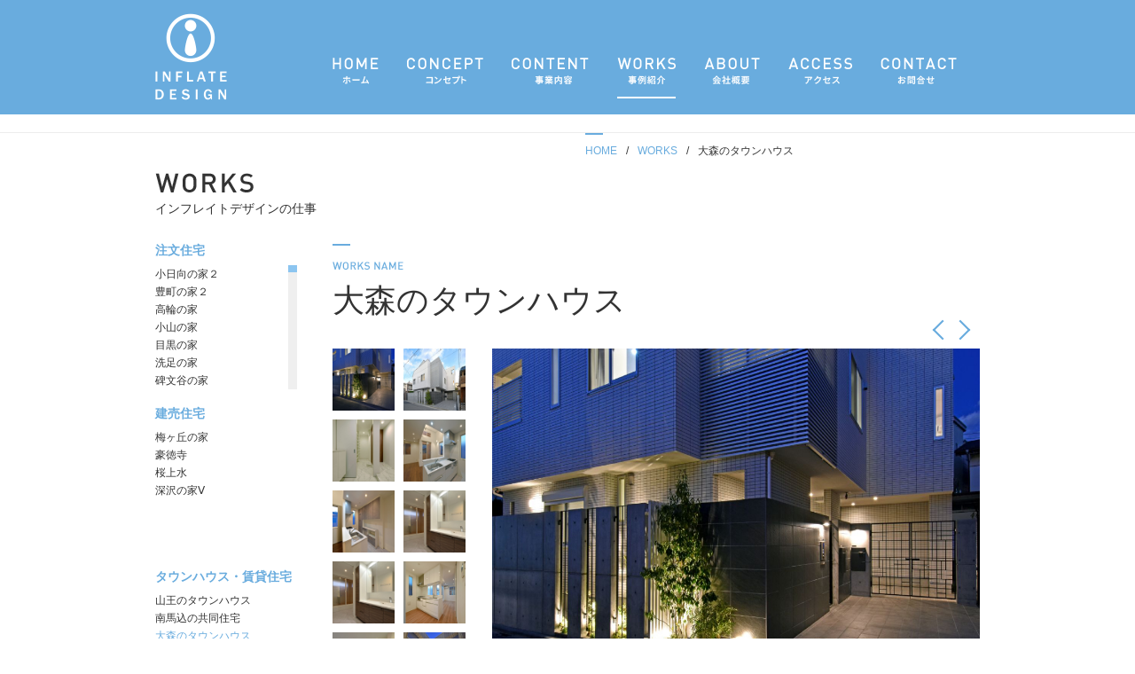

--- FILE ---
content_type: text/html; charset=UTF-8
request_url: http://www.inflate-d.com/works/detail/?works_id=102
body_size: 15897
content:

 
<html lang="en">		
<head>		
<meta charset="utf-8">		
<meta http-equiv="X-UA-Compatible" content="IE=edge">		
<meta name="viewport" content="width=(980px), user-scalable=yes">		
<meta name="format-detection" content="telephone=no">		
<meta name="keywords" content="">		
<meta name="description" content="">		
<meta name="author" content="">		
 	<link rel="icon" href="favicon.ico">		

<meta property="og:title" content="" />		
<meta property="og:description" content="" />		
<meta property="og:type" content="website" />		
<meta property="og:url" content="http://inflate-d.com" />		
<meta property="og:image" content="http://inflate-d.com/imgs/og.jpg" />		
<title>大森のタウンハウス｜事例紹介｜インフレイトデザイン</title>		

<!-- Custom styles for this template -->		
<script src="https://ajax.googleapis.com/ajax/libs/jquery/1.11.3/jquery.min.js"></script>		
<script src="../../common/js/common.js"></script>		
<script src="../../common/js/photogallery.js"></script>		
<script src="../../common/js/jquery.jscrollpane.min.js"></script>		
<script type="text/javascript">		
$(function(){		
$('.scroll_area').jScrollPane();		
});		
</script>		

 	<link href="../../common/css/reset.css" rel="stylesheet">		
 	<link href="../../common/css/style.css" rel="stylesheet">		
 	<link href="../../common/css/works.css" rel="stylesheet">		
 	<link href="../../common/css/jquery.jscrollpane.css" rel="stylesheet">		
</head>		
<body id="works">
<div class="wrap">
<div class="head-snd">
<div class="inner">
<h1 class="snd"><a href="/"><img src="../../common/imgs/snd_logo.png" alt="インフレイトデザイン" /></a></h1>
<ul id="snd-gnav">
 	<li class="nav01"><a href="/">ホーム</a></li>
 	<li class="nav02"><a href="/concept/">コンセプト</a></li>
 	<li class="nav03"><a href="/contents/">事業内容</a></li>
 	<li class="nav04 current">事例紹介</li>
 	<li class="nav05"><a href="/about/">会社概要</a></li>
 	<li class="nav06"><a href="/access/">アクセス</a></li>
 	<li class="nav07"><a href="https://inflate-d-com.secure-web.jp/contact/">お問合せ</a></li>
</ul>
</div>
</div>
<!-- /head -->
<div class="breadcrumb">
<div class="inner">
<ul>
 	<li><a href="/">HOME</a></li>
 	<li><a href="/works/">WORKS</a></li>
 	<li>大森のタウンハウス</li>
</ul>
</div>
</div>
<!-- /breadcrumb -->
<div class="container clearfix">
<h3 class="ttl04">WORKS</h3>
<div class="ttl-jp">インフレイトデザインの仕事</div>
<div class="works-name-list">
<h4>注文住宅</h4>
<div class="list-box scroll_area">
<ul>		
<li><a href="/works/detail/?works_id=200">小日向の家２</a></li>
<li><a href="/works/detail/?works_id=199">豊町の家２</a></li>
<li><a href="/works/detail/?works_id=198">高輪の家</a></li>
<li><a href="/works/detail/?works_id=197">小山の家</a></li>
<li><a href="/works/detail/?works_id=196">目黒の家</a></li>
<li><a href="/works/detail/?works_id=195">洗足の家</a></li>
<li><a href="/works/detail/?works_id=192">碑文谷の家</a></li>
<li><a href="/works/detail/?works_id=191">小日向の家</a></li>
<li><a href="/works/detail/?works_id=190">本駒込の家</a></li>
<li><a href="/works/detail/?works_id=188">平町の家</a></li>
<li><a href="/works/detail/?works_id=187">石原の家</a></li>
<li><a href="/works/detail/?works_id=185">豊町の家</a></li>
<li><a href="/works/detail/?works_id=184">清川の家</a></li>
<li><a href="/works/detail/?works_id=183">上鷺宮の家</a></li>
<li><a href="/works/detail/?works_id=182">柿の木坂の家</a></li>
<li><a href="/works/detail/?works_id=180">中町の家</a></li>
<li><a href="/works/detail/?works_id=179">恵比寿の家</a></li>
<li><a href="/works/detail/?works_id=178">原町の家</a></li>
<li><a href="/works/detail/?works_id=177">等々力の家</a></li>
<li><a href="/works/detail/?works_id=176">富ヶ谷の家</a></li>
<li><a href="/works/detail/?works_id=172">大森北の家</a></li>
<li><a href="/works/detail/?works_id=171">東陽の家</a></li>
<li><a href="/works/detail/?works_id=170">大森北の家</a></li>
<li><a href="/works/detail/?works_id=167">南小岩の家</a></li>
<li><a href="/works/detail/?works_id=166">上池台の家</a></li>
<li><a href="/works/detail/?works_id=165">小石川の家</a></li>
<li><a href="/works/detail/?works_id=164">梅ヶ丘の家</a></li>
<li><a href="/works/detail/?works_id=181">豊町の家</a></li>
<li><a href="/works/detail/?works_id=163">東玉川の家</a></li>
<li><a href="/works/detail/?works_id=162">三宿の家</a></li>
<li><a href="/works/detail/?works_id=161">池尻の家</a></li>
<li><a href="/works/detail/?works_id=160">弦巻の家</a></li>
<li><a href="/works/detail/?works_id=159">西中延の家</a></li>
<li><a href="/works/detail/?works_id=158">等々力の家</a></li>
<li><a href="/works/detail/?works_id=156">本駒込の家</a></li>
<li><a href="/works/detail/?works_id=155">東山の家</a></li>
<li><a href="/works/detail/?works_id=153">北嶺町の家</a></li>
<li><a href="/works/detail/?works_id=150">経堂の家</a></li>
<li><a href="/works/detail/?works_id=149">下馬の家</a></li>
<li><a href="/works/detail/?works_id=148">目黒の家</a></li>
<li><a href="/works/detail/?works_id=147">東が丘の家</a></li>
<li><a href="/works/detail/?works_id=146">扇橋の家</a></li>
<li><a href="/works/detail/?works_id=145">下馬の家</a></li>
<li><a href="/works/detail/?works_id=144">大森の家</a></li>
<li><a href="/works/detail/?works_id=143">上池台の家</a></li>
<li><a href="/works/detail/?works_id=142">駒込の家</a></li>
<li><a href="/works/detail/?works_id=141">祐天寺の家</a></li>
<li><a href="/works/detail/?works_id=140">横浜の家</a></li>
<li><a href="/works/detail/?works_id=139">出雲の家Ⅱ</a></li>
<li><a href="/works/detail/?works_id=138">大森の家</a></li>
<li><a href="/works/detail/?works_id=137">西ヶ原の家</a></li>
<li><a href="/works/detail/?works_id=136">下丸子の家</a></li>
<li><a href="/works/detail/?works_id=135">駒込の家</a></li>
<li><a href="/works/detail/?works_id=134">高円寺の家</a></li>
<li><a href="/works/detail/?works_id=133">奥沢の家</a></li>
<li><a href="/works/detail/?works_id=132">深沢の家</a></li>
<li><a href="/works/detail/?works_id=131">洗足池の家</a></li>
<li><a href="/works/detail/?works_id=129">西小山の家</a></li>
<li><a href="/works/detail/?works_id=128">南馬込の家2</a></li>
<li><a href="/works/detail/?works_id=124">自由が丘の家</a></li>
<li><a href="/works/detail/?works_id=123">用賀の家</a></li>
<li><a href="/works/detail/?works_id=122">上落合の家</a></li>
<li><a href="/works/detail/?works_id=121">二葉の家</a></li>
<li><a href="/works/detail/?works_id=120">蔵前の家</a></li>
<li><a href="/works/detail/?works_id=119">目黒の家</a></li>
<li><a href="/works/detail/?works_id=118">南馬込の家</a></li>
<li><a href="/works/detail/?works_id=117">東大井の家</a></li>
<li><a href="/works/detail/?works_id=116">雪が谷大塚の家</a></li>
<li><a href="/works/detail/?works_id=115">小竹向原の家</a></li>
<li><a href="/works/detail/?works_id=113">出雲の家</a></li>
<li><a href="/works/detail/?works_id=112">平和島の家</a></li>
<li><a href="/works/detail/?works_id=111">浜田山の家</a></li>
<li><a href="/works/detail/?works_id=110">戸越の家</a></li>
<li><a href="/works/detail/?works_id=109">中延の家</a></li>
<li><a href="/works/detail/?works_id=108">羽沢の家</a></li>
<li><a href="/works/detail/?works_id=107">東が丘の家</a></li>
<li><a href="/works/detail/?works_id=103">若葉の家</a></li>
<li><a href="/works/detail/?works_id=101">祐天寺の家</a></li>
<li><a href="/works/detail/?works_id=100">南千束の家</a></li>
<li><a href="/works/detail/?works_id=98">豊町の家</a></li>
<li><a href="/works/detail/?works_id=96">雑司ヶ谷の家</a></li>
<li><a href="/works/detail/?works_id=95">等々力の家</a></li>
<li><a href="/works/detail/?works_id=94">戸越の家</a></li>
<li><a href="/works/detail/?works_id=92">学芸大学の家</a></li>
<li><a href="/works/detail/?works_id=91">久が原の家</a></li>
<li><a href="/works/detail/?works_id=90">八広の家</a></li>
<li><a href="/works/detail/?works_id=89">旗の台の家Ⅱ</a></li>
<li><a href="/works/detail/?works_id=88">旗の台の家</a></li>
<li><a href="/works/detail/?works_id=87">烏山の二世帯住宅</a></li>
<li><a href="/works/detail/?works_id=86">船橋の家</a></li>
<li><a href="/works/detail/?works_id=85">軽井沢の家</a></li>
<li><a href="/works/detail/?works_id=84">大島の家</a></li>
<li><a href="/works/detail/?works_id=83">祐天寺の家</a></li>
<li><a href="/works/detail/?works_id=82">巣鴨の家</a></li>
<li><a href="/works/detail/?works_id=81">池上の家</a></li>
<li><a href="/works/detail/?works_id=79">東中延の家</a></li>
<li><a href="/works/detail/?works_id=78">中延の家</a></li>
<li><a href="/works/detail/?works_id=77">中目黒の家</a></li>
<li><a href="/works/detail/?works_id=75">韓国　S邸</a></li>
<li><a href="/works/detail/?works_id=74">三田の家</a></li>
<li><a href="/works/detail/?works_id=73">奥沢の家</a></li>
<li><a href="/works/detail/?works_id=72">目黒本町の家</a></li>
<li><a href="/works/detail/?works_id=69">大岡山の家</a></li>
<li><a href="/works/detail/?works_id=68">豪徳寺の家</a></li>
<li><a href="/works/detail/?works_id=67">桜丘の家</a></li>
<li><a href="/works/detail/?works_id=61">韓国　H邸</a></li>
<li><a href="/works/detail/?works_id=60">韓国　K邸</a></li>
<li><a href="/works/detail/?works_id=58">野方の家</a></li>
<li><a href="/works/detail/?works_id=57">荻窪の家</a></li>
<li><a href="/works/detail/?works_id=56">五本木の家</a></li>
<li><a href="/works/detail/?works_id=55">小石川の家</a></li>
<li><a href="/works/detail/?works_id=54">東嶺町の家</a></li>
<li><a href="/works/detail/?works_id=53">代田の家Ⅱ</a></li>
<li><a href="/works/detail/?works_id=52">西ヶ原の家Ⅱ</a></li>
<li><a href="/works/detail/?works_id=31">余丁町の家</a></li>
<li><a href="/works/detail/?works_id=30">南馬込の家</a></li>
<li><a href="/works/detail/?works_id=29">等々力の家</a></li>
<li><a href="/works/detail/?works_id=27">東が丘の家&#8544;</a></li>
<li><a href="/works/detail/?works_id=26">中落合の家</a></li>
<li><a href="/works/detail/?works_id=24">鷹番の家</a></li>
<li><a href="/works/detail/?works_id=21">代田の家</a></li>
<li><a href="/works/detail/?works_id=20">代沢の家</a></li>
<li><a href="/works/detail/?works_id=18">千葉の家</a></li>
<li><a href="/works/detail/?works_id=17">西ヶ原の家</a></li>
<li><a href="/works/detail/?works_id=16">成瀬の家</a></li>
<li><a href="/works/detail/?works_id=15">深沢の家&#8546;</a></li>
<li><a href="/works/detail/?works_id=14">深沢の家&#8545;</a></li>
<li><a href="/works/detail/?works_id=13">深沢の家&#8544;</a></li>
<li><a href="/works/detail/?works_id=10">高円寺の家</a></li>
<li><a href="/works/detail/?works_id=5">韓国Sadongの家</a></li>
<li><a href="/works/detail/?works_id=3">ときわ台の家</a></li></ul>
</div>
<h4>建売住宅</h4>
<div class="list-box scroll_area">
<ul>		
<li><a href="/works/detail/?works_id=93">梅ヶ丘の家</a></li>
<li><a href="/works/detail/?works_id=65">豪徳寺</a></li>
<li><a href="/works/detail/?works_id=64">桜上水</a></li>
<li><a href="/works/detail/?works_id=38">深沢の家Ⅴ</a></li></ul>
</div>
<h4>タウンハウス・賃貸住宅</h4>
<div class="list-box">
<ul>		
<li><a href="/works/detail/?works_id=193">山王のタウンハウス</a></li>
<li><a href="/works/detail/?works_id=157">南馬込の共同住宅</a></li>
<li class="current">大森のタウンハウス</li>
<li><a href="/works/detail/?works_id=99">南馬込の共同住宅</a></li>
<li><a href="/works/detail/?works_id=80">井荻の共同住宅</a></li>
<li><a href="/works/detail/?works_id=71">羽根木の複合施設</a></li>
<li><a href="/works/detail/?works_id=70">桜区のタウンハウス</a></li>
<li><a href="/works/detail/?works_id=66">大森のタウンハウスⅢ</a></li>
<li><a href="/works/detail/?works_id=46">杉並のタウンハウス</a></li>
<li><a href="/works/detail/?works_id=44">大森のタウンハウスⅡ</a></li>
<li><a href="/works/detail/?works_id=43">大森のタウンハウスⅠ</a></li></ul>
</div>
<h4>リフォーム</h4>
<div class="list-box">
<ul>		
<li><a href="/works/detail/?works_id=169">小伝馬町のリフォーム</a></li>
<li><a href="/works/detail/?works_id=168">大森のリフォーム</a></li>
<li><a href="/works/detail/?works_id=154">大森のリフォーム</a></li>
<li><a href="/works/detail/?works_id=152">世田谷のリニューアル</a></li>
<li><a href="/works/detail/?works_id=151">大森のリニューアル</a></li>
<li><a href="/works/detail/?works_id=130">大森のタウンハウス Ⅱ</a></li>
<li><a href="/works/detail/?works_id=127">大森の家</a></li>
<li><a href="/works/detail/?works_id=126">大森のタウンハウス</a></li>
<li><a href="/works/detail/?works_id=104">台北の家</a></li>
<li><a href="/works/detail/?works_id=97">大田区中央の家</a></li></ul>
</div>
</div>
<div class="works-detail">
<div class="inner clearfix">		
<div class="box-name">
<h2 class="works-name">大森のタウンハウス</h2>
</div>
<div class="box-arrow">
<ul>
<li><a href="/works/detail/?works_id=157" class="prev"></a></li>
<li><a href="/works/detail/?works_id=99" class="next"></a></li>
</ul>
</div>
<div class="clearfix">
<div class="box-thum">
<ul class="thum" id="gallery-thumbnail">
<li><a href="../wp-content/works_image/102/ポルタ4-1.jpg"><img src="../wp-content/works_image/102/ポルタ4-1-170.jpg" /></a></li>
<li><a href="../wp-content/works_image/102/ポルタ4-2.jpg"><img src="../wp-content/works_image/102/ポルタ4-2-170.jpg" /></a></li>
<li><a href="../wp-content/works_image/102/ポルタ4-3.jpg"><img src="../wp-content/works_image/102/ポルタ4-3-170.jpg" /></a></li>
<li><a href="../wp-content/works_image/102/ポルタ4-4.jpg"><img src="../wp-content/works_image/102/ポルタ4-4-170.jpg" /></a></li>
<li><a href="../wp-content/works_image/102/ポルタ4-5.jpg"><img src="../wp-content/works_image/102/ポルタ4-5-170.jpg" /></a></li>
<li><a href="../wp-content/works_image/102/ポルタ4-6.jpg"><img src="../wp-content/works_image/102/ポルタ4-6-170.jpg" /></a></li>
<li><a href="../wp-content/works_image/102/ポルタ4-6.jpg"><img src="../wp-content/works_image/102/ポルタ4-6-170.jpg" /></a></li>
<li><a href="../wp-content/works_image/102/ポルタ4-7.jpg"><img src="../wp-content/works_image/102/ポルタ4-7-170.jpg" /></a></li>
<li><a href="../wp-content/works_image/102/ポルタ4-8.jpg"><img src="../wp-content/works_image/102/ポルタ4-8-170.jpg" /></a></li>
<li><a href="../wp-content/works_image/102/ポルタ4-9.jpg"><img src="../wp-content/works_image/102/ポルタ4-9-170.jpg" /></a></li>
</ul>
</div>
<div class="main">
<div id="gallery-mainPhoto"><img width="550" height="430" /></div>
</div>
</div></div>
</div>
</div>
<!-- /container -->		
<footer>
<div class="inner">
<div class="f-logo">INFLATE DESIGN</div>
<p class="copy">Copyright &copy; INFLATE DESIGN. All rights reserved.</p>

</div>
</footer><!-- /footer -->
<p id="page-top" class="pentagon"><a href="#wrap">↑</a></p>

</div>
<!-- /wrap -->		
<script>		
(function(i,s,o,g,r,a,m){i['GoogleAnalyticsObject']=r;i[r]=i[r]||function(){		
(i[r].q=i[r].q||[]).push(arguments)},i[r].l=1*new Date();a=s.createElement(o),		
m=s.getElementsByTagName(o)[0];a.async=1;a.src=g;m.parentNode.insertBefore(a,m)		
})(window,document,'script','https://www.google-analytics.com/analytics.js','ga');		
ga('create', 'UA-79007127-1', 'auto');		
ga('send', 'pageview');		
</script>		
</body>		
</html>

--- FILE ---
content_type: text/css
request_url: http://www.inflate-d.com/common/css/style.css
body_size: 7338
content:
/* STYLES
-------------------------------------------------- */

/* common */

.flL{float: left;}
.flR{float: right;}
.mb50{margin-bottom: 50px;}
* {margin: 0; padding: 0; outline: 0;}

body {
	font-family:'ヒラギノ角ゴ Pro W3','Hiragino Kaku Gothic Pro','ＭＳ Ｐゴシック','メイリオ',Meiryo,sans-serif;
	color: #333;
	font-size: 12px;
	background:#fff;
	font-size: 100%;
}

h1 {
	width: 105px;
	height: 126px;
	position: absolute;
	top:30px;
	right:30px;
}
h1.snd {
	width: 81px;
	height: 98px;
	position: relative;
	top:15px;
	left:15px;
	float: left;
}

::selection {
	background:#d2f4f3; /* Safari */
}

::-moz-selection {
	background:#d2f4f3; /* Firefox */
}

a:link, a:visited  { color: #69acde; text-decoration: none; }       
a:hover, a:active  { color: #7abef0; text-decoration: none; } 

.wrap {
	width: 100%;
	z-index: 10;
	position: relative;
	margin: 0;
	padding: 0;
}
.menu{
	width: 100%;
	position: relative;
		border-bottom:solid 1px #ededed;
}
.menu .inner {
	width: 960px;
	margin: 0 auto;
	position: relative;
	height: 109px;
	padding: 0 0;
}
.head-snd{
	width: 100%;
	background: #69acde;
}
.head-snd .inner {
	width: 960px;
	margin: 0 auto;
	position: relative;
	height: 129px;
	padding: 0 0;
}

/* パンくず */
.breadcrumb{
	width: 100%;
	border-top:solid 1px #ededed;
	margin-top: 20px;
	margin-bottom: 5px;
}
.breadcrumb .inner {
	width: 960px;
	margin: 0 auto;
	position: relative;
}
.breadcrumb ul{
	width: 430px;
	position: relative;
	left: 500px;
	text-align: left;
	background: url(../imgs/line_point.png) no-repeat top left; 
}
.breadcrumb ul li{
	display: inline-table;
	font-size: 12px;
	line-height: 40px;
	margin: 0;
	padding: 0;}
	
.breadcrumb ul li a {
	display: block;
	padding: 0;}
	
.breadcrumb ul li a:after {
	content: '/';
	color: #333;
	padding: 0 0.5em 0 0.8em;}


.container{
	width: 930px;
	margin: 0 auto;
	position: relative;
}
.container p{
	font-size: 14px;
	line-height: 180%;
}
.container p span{
	font-size: 12px;
	line-height: 160%;
}

/* ページタイトル */
.container h3{
	position: relative;
}
.container h3.ttl02 {
	width: 144px;
	height: 22px;
	background: url(../imgs/ttl_concept.png) no-repeat; 
	white-space:nowrap;
	text-indent: 100%;
	overflow: hidden;
	margin: 0;
}
.container h3.ttl03 {
	width: 145px;
	height: 22px;
	background: url(../imgs/ttl_content.png) no-repeat; 
	white-space:nowrap;
	text-indent: 100%;
	overflow: hidden;
	margin: 0;
}
.container h3.ttl04 {
	width: 111px;
	height: 22px;
	background: url(../imgs/ttl_works.png) no-repeat; 
	white-space:nowrap;
	text-indent: 100%;
	overflow: hidden;
	margin: 0;
}
.container h3.ttl05 {
	width: 104px;
	height: 22px;
	background: url(../imgs/ttl_about.png) no-repeat; 
	white-space:nowrap;
	text-indent: 100%;
	overflow: hidden;
	margin: 0;
}
.container h3.ttl06 {
	width: 121px;
	height: 22px;
	background: url(../imgs/ttl_access.png) no-repeat; 
	white-space:nowrap;
	text-indent: 100%;
	overflow: hidden;
	margin: 0;
}
.container h3.ttl07 {
	width: 143px;
	height: 22px;
	background: url(../imgs/ttl_contact.png) no-repeat; 
	white-space:nowrap;
	text-indent: 100%;
	overflow: hidden;
	margin: 0;
}
.container .ttl-jp{
	font-size: 14px;
	padding: 10px 0 0 0;
	margin-bottom: 30px;
}


/*footer*/
footer{
	width: 100%;
	border-top:solid 1px #ededed;
	padding: 30px 0;
	margin: 50px 0 0 0;
}
footer .inner {
	width: 960px;
	margin: 0 auto;
	position: relative;
}
footer .inner .f-logo {
	display: none;
/*
	width: 164px;
	height: 27px;
	background: url(../imgs/ft_logo.png) no-repeat; 
	white-space:nowrap;
	text-indent: 100%;
	overflow: hidden;
	margin: 0 auto 20px;
*/
}
footer .inner p.copy{
	font-size: 10px;
	color: #666;
	font-family: 'Helvetica' , sans-serif;
	text-align: center;
}



/* pager */
.pager{
	width: 100%;
	margin-bottom: 70px;
	text-align: center;
}
.pager ul{
	list-style-type: none;
	font-size: 12px;
	color: #fff;
}
.pager ul li{
	width: 30px;
	height: 30px;
	display: inline-table;
	background:  #de0018;
	margin: 0 0 0 10px;
	border: solid 2px #de0018;
	line-height: 30px;
}
.pager ul li.current{
	background:  #fff;
	color: #de0018;
	border: solid 2px #de0018;
}
.pager ul li a{
	display: block;
	color: #fff;
}
.pager ul li a:hover{
	background: #ff3535;
}

/* 2nd Navigation */ 
ul#gnav{
	width: 872px;
	height: 44px;
	text-align: right;
	margin: 0 auto;
	padding:0 15px 0 0;
	position: relative;
	top:28px;
}	
ul#gnav li{
	float: left;
	height: 52px;
	color: #fff;
	margin: 0 0 0 60px;
	padding: 0;
}
ul#gnav li:nth-child(1){
	margin: 0;
}
ul#gnav li a {
	overflow: hidden;
	color: #fff;
	padding: 0;
	height: 52px;
	text-indent: 100%;
	white-space: nowrap;
	display: block;
}
ul#gnav li a:hover  {
	border-bottom: solid 2px #69acde;
}
ul#gnav li.current{
	border-bottom: solid 2px #69acde;
	overflow: hidden;
	text-indent: 100%;
	white-space: nowrap;
	display: block;
}
ul#gnav li.nav01 {
	width: 52px;
	background: url(../imgs/nav01.png) no-repeat 0 0; 
}
ul#gnav li.nav02 {
	width: 86px;
	background: url(../imgs/nav02.png) no-repeat 0 0; 
}
ul#gnav li.nav03 {
	width: 87px;
	background: url(../imgs/nav03.png) no-repeat 0 0; 
}
ul#gnav li.nav04 {
	width: 66px;
	background: url(../imgs/nav04.png) no-repeat 0 0; 
}
ul#gnav li.nav05 {
	width: 63px;
	background: url(../imgs/nav05.png) no-repeat 0 0; 
}
ul#gnav li.nav06 {
	width: 72px;
	background: url(../imgs/nav06.png) no-repeat 0 0; 
}
ul#gnav li.nav07 {
	width: 86px;
	background: url(../imgs/nav07.png) no-repeat 0 0; 
}

/* 2nd Navigation */ 
ul#snd-gnav{
	width: 730px;
	height: 44px;
	float: right;
	text-align: right;
	margin: 0;
	padding:0 15px 0 0;
	position: relative;
	top:65px;
}	
ul#snd-gnav li{
	float: left;
	height: 44px;
	color: #fff;
	margin: 0 0 0 32px;
	padding: 0;
}
ul#snd-gnav li:nth-child(1){
	margin: 0;
}
ul#snd-gnav li a {
	overflow: hidden;
	color: #fff;
	padding: 0;
	height: 44px;
	text-indent: 100%;
	white-space: nowrap;
	display: block;
}
ul#snd-gnav li a:hover  {
	border-bottom: solid 2px #fff;
}
ul#snd-gnav li.current{
	border-bottom: solid 2px #fff;
	overflow: hidden;
	text-indent: 100%;
	white-space: nowrap;
	display: block;
}
ul#snd-gnav li.nav01 {
	width: 52px;
	background: url(../imgs/snd_nav01.png) no-repeat 0 0; 
}
ul#snd-gnav li.nav02 {
	width: 86px;
	background: url(../imgs/snd_nav02.png) no-repeat 0 0; 
}
ul#snd-gnav li.nav03 {
	width: 87px;
	background: url(../imgs/snd_nav03.png) no-repeat 0 0; 
}
ul#snd-gnav li.nav04 {
	width: 66px;
	background: url(../imgs/snd_nav04.png) no-repeat 0 0; 
}
ul#snd-gnav li.nav05 {
	width: 63px;
	background: url(../imgs/snd_nav05.png) no-repeat 0 0; 
}
ul#snd-gnav li.nav06 {
	width: 72px;
	background: url(../imgs/snd_nav06.png) no-repeat 0 0; 
}
ul#snd-gnav li.nav07 {
	width: 86px;
	background: url(../imgs/snd_nav07.png) no-repeat 0 0; 
}

/* page top*/
#page-top {
	font-family:'Helvetica Neue LT W01_71488914';
    position: fixed;
    bottom: 20px;
    right: 20px;
    font-size: 77%;
}
#page-top a {
    background: #69acde;
    text-decoration: none;
    color: #fff;
    width: 40px;
    padding: 10px 0;
    text-align: center;
    display: block;
    border-radius: 0px;
}
#page-top a:hover {
    text-decoration: none;
    background: #75b8ea;
}


/* snd */
.container .messageBlock{
	width: 930px;
	text-align: center;
	height:450px;
	display:table-cell;
	vertical-align:middle;
	margin: auto;
}



--- FILE ---
content_type: text/css
request_url: http://www.inflate-d.com/common/css/works.css
body_size: 3766
content:
@charset "utf-8";

/* works list
-------------------------------------------------- */

body#works div.works-list{
	width: 100%;
	border-top:solid 1px #ededed;
	margin: 0;
}

body#works div.works-list .inner{
	width: 930px;
	margin: 0 auto;
	background: url(../imgs/line_point.png) no-repeat top left; 
	padding: 30px 0;
}


body#works div.works-list .inner div.rowbox{
	width:950px;
	clear:both;
	margin:0 0 0 -20px;
}

body#works div.works-list .inner div.rowbox h2{
	font-size: 18px;
	line-height: 30px;
	height: 41px;
	font-weight: bold;
	color: #69acde;
	background: url(../imgs/icon_works.png) no-repeat 0 0;
	background-size: 30px 30px;
	padding: 0 0 0 50px;
	margin: 0 0 15px 20px;
}
body#works div.works-list .inner div.rowbox .box-thum{
	width:170px;
	float:left;
	margin:0 0 20px 20px;
}

body#works div.works-list .inner div.rowbox .box-thum .photo{

}

body#works p.name{
	padding-bottom: 5px;
	font-size: 14px;
}
body#works img.pic{
	width: 80px;
}


/* works detail
-------------------------------------------------- */
body#works .works-name-list{
	width: 200px;
	float: left;
	padding: 0;
}
body#works .works-name-list h4{
	font-size: 14px;
	line-height: 100%;
	font-weight: bold;
	color: #69acde;
	padding: 0;
	margin: 0;
}
body#works .works-name-list .list-box{
	margin: 10px 0 20px 0;
	width: 160px;
/* 	height: 250px; */
/* 	overflow: scroll; */
}
body#works .works-name-list .scroll_area{
	height:140px; overflow:auto;
}
body#works .works-name-list .list-box ul{
	width: 100%;
}
body#works .works-name-list .list-box li{
	font-size: 12px;
	line-height: 20px;
	height: 20px;
}
body#works .works-name-list .list-box li a{
	display: block;
	color: #333;
}
body#works .works-name-list .list-box li a:hover,
body#works .works-name-list .list-box li.current{
	color: #69acde;
}


body#works .works-detail{
	width: 730px;
	float: right;
	height: 500px;
}
body#works .works-detail .inner{
	padding: 0;
}
body#works .works-detail .inner .box-name{
	width: 100%;
	background: url(../imgs/line_point.png) no-repeat top left; 
	padding: 20px 0 0;
	display: block;
}
body#works .works-detail .inner .box-name .category{
	font-size: 16px;
	font-weight: normal;
	background: url(../imgs/sub_ttl_category.png) no-repeat top left; 
	padding-top: 20px;
	margin: 0;
	width: 20%;
	float: left;
}
body#works .works-detail .inner .box-name h2.works-name{
	font-size: 36px;
	font-weight: normal;
	background: url(../imgs/sub_ttl_worksname.png) no-repeat top left; 
	padding-top: 20px;
	margin: 0;
	float: left;
}
.box-arrow{
	display: inline-table;
	width: 100%;
	height: 14px;
	text-align: right;
	margin-bottom: 15px;
}
li a.prev,
li a.next{
	position: relative;}
	
li a.prev::after{
	content:"";
	display: block;
	width:14px;
	height:14px;
	border-top:2px solid #69acde;
	border-right:2px solid #69acde;
	-webkit-transform: rotate(225deg);
	transform: rotate(225deg);
	position: absolute;
	right:34px;
	top:50%;
	margin-top:0;}

li a.next::after{
	content:"";
	display: block;
	width:14px;
	height:14px;
	border-top:2px solid #69acde;
	border-right:2px solid #69acde;
	-webkit-transform: rotate(45deg);
	transform: rotate(45deg);
	position: absolute;
	right:14px;
	top:50%;
	margin-top:0;}
	
li a:hover.prev::after,
li a:hover.next::after{
	border-top:2px solid #77bcf0;
	border-right:2px solid #77bcf0;
}


body#works .works-detail .box-thum{
	width:150px;
	float:left;
	margin:0;
}
body#works .works-detail .box-thum li{
	width:70px;
	height: 70px;
	float:left;
	margin:0;
	padding: 0;
	overflow: hidden;
}
body#works .works-detail .box-thum li:nth-child(even){
	margin-left: 10px;
	margin-bottom: 10px;
}
body#works .works-detail .box-thum li img{width:70px;}


#gallery-mainPhoto{	width: 550px;}

body#works .works-detail .main{
	width: 550px;
	float: right;
}

--- FILE ---
content_type: text/plain
request_url: https://www.google-analytics.com/j/collect?v=1&_v=j102&a=564040013&t=pageview&_s=1&dl=http%3A%2F%2Fwww.inflate-d.com%2Fworks%2Fdetail%2F%3Fworks_id%3D102&ul=en-us%40posix&dt=%E5%A4%A7%E6%A3%AE%E3%81%AE%E3%82%BF%E3%82%A6%E3%83%B3%E3%83%8F%E3%82%A6%E3%82%B9%EF%BD%9C%E4%BA%8B%E4%BE%8B%E7%B4%B9%E4%BB%8B%EF%BD%9C%E3%82%A4%E3%83%B3%E3%83%95%E3%83%AC%E3%82%A4%E3%83%88%E3%83%87%E3%82%B6%E3%82%A4%E3%83%B3&sr=1280x720&vp=1280x720&_u=IEBAAEABAAAAACAAI~&jid=1034386591&gjid=384337685&cid=1549430770.1768664543&tid=UA-79007127-1&_gid=1538002955.1768664543&_r=1&_slc=1&z=368123432
body_size: -450
content:
2,cG-XBDK9GFE6R

--- FILE ---
content_type: application/javascript
request_url: http://www.inflate-d.com/common/js/common.js
body_size: 897
content:
$(document).ready(
  function(){
    $("a img").hover(function(){
       $(this).fadeTo("fast", 0.6); // マウスオーバー時にmormal速度で、透明度を60%にする
    },function(){
       $(this).fadeTo("fast", 1.0); // マウスアウト時にmormal速度で、透明度を100%に戻す
    });
  });


$(function() {
    var topBtn = $('#page-top');
    topBtn.hide();
    //スクロールが100に達したらボタン表示
    $(window).scroll(function () {
        if ($(this).scrollTop() > 100) {
            topBtn.fadeIn();
        } else {
            topBtn.fadeOut();
        }
    });
    //スクロールしてトップ
    topBtn.click(function () {
        $('body,html').animate({
            scrollTop: 0
        }, 500);
        return false;
    });
	});



document.addEventListener('contextmenu', contextmenu);

function contextmenu(e) {
  e.preventDefault();
}

--- FILE ---
content_type: application/javascript
request_url: http://www.inflate-d.com/common/js/photogallery.js
body_size: 525
content:
jQuery(function($){
	$("#gallery-mainPhoto img").bind("load",function(){
		var ImgHeight = $(this).height();
		$('#gallery-mainPhoto').css('height',ImgHeight);
	});

	$('#gallery-thumbnail a').click(function(){
		if($(this).hasClass('over') == false){
			$('#gallery-thumbnail a').removeClass('over');
			$(this).addClass('over');
			$('#gallery-mainPhoto img').hide().attr('src',$(this).attr('href')).fadeIn();
		};
		return false;
	}).filter(':eq(0)').click();
});


//-----------------------------------
